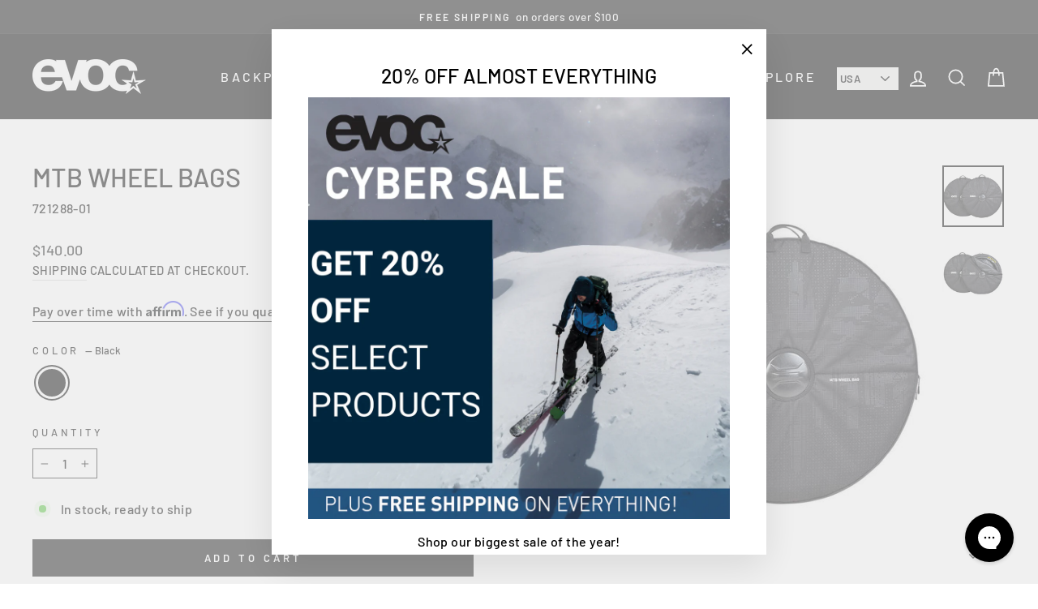

--- FILE ---
content_type: text/javascript; charset=utf-8
request_url: https://evocsports.us/products/mtb-wheel-bags.js
body_size: 989
content:
{"id":6581492842695,"title":"MTB WHEEL BAGS","handle":"mtb-wheel-bags","description":"\u003ch2\u003eDurable Protective Bag for MTB Rims\u003c\/h2\u003e\n\u003cp\u003eThe \u003cstrong\u003eMTB WHEEL BAG\u003c\/strong\u003e is specifically designed to offer top-tier protection for your mountain bike rims during transport. Whether you're heading to a race, traveling to your next ride, or storing your bike wheels, this bag safeguards both your rims and the surrounding area from dirt, scratches, and damage. It is suitable for bike wheels up to \u003cstrong\u003e29 inches\u003c\/strong\u003e in diameter, making it an essential accessory for any serious mountain biker.\u003c\/p\u003e\n\u003ch3\u003eKey Features of the MTB WHEEL BAG:\u003c\/h3\u003e\n\u003cul\u003e\n\u003cli\u003e\n\u003cstrong\u003eFits Wheels Up to 29 Inches\u003c\/strong\u003e: The \u003cstrong\u003eMTB WHEEL BAG\u003c\/strong\u003e is compatible with mountain bike wheels up to \u003cstrong\u003e29 inches\u003c\/strong\u003e in diameter, ensuring a perfect fit for most MTB wheels, including popular sizes for both front and rear wheels.\u003c\/li\u003e\n\u003cli\u003e\n\u003cstrong\u003eReinforced Axle Protection\u003c\/strong\u003e: With \u003cstrong\u003ereinforced axle protection\u003c\/strong\u003e, your rims are securely held in place, minimizing the risk of damage during transportation. The protection ensures that axle points are safe from impact and wear.\u003c\/li\u003e\n\u003cli\u003e\n\u003cstrong\u003eConvenient Carry Handles\u003c\/strong\u003e: The \u003cstrong\u003ecarry handles\u003c\/strong\u003e make it easy to transport your bike wheels, whether you're traveling long distances or just storing your wheels at home or in the garage.\u003c\/li\u003e\n\u003c\/ul\u003e\n\u003cp\u003eProtect your \u003cstrong\u003eMTB wheels\u003c\/strong\u003e with the \u003cstrong\u003eMTB WHEEL BAG\u003c\/strong\u003e, which offers reliable durability, practical transport, and superior rim protection. Ideal for mountain bikers who need to keep their wheels safe, clean, and scratch-free during transport or storage.\u003c\/p\u003e\n\u003cul\u003e\n\u003cli\u003eMaximum tire size = 29'' x 2.6'' or 27.5'' x 3.0''\u003c\/li\u003e\n\u003c\/ul\u003e","published_at":"2021-03-22T18:12:41-04:00","created_at":"2021-03-16T16:59:54-04:00","vendor":"EVOC","type":"Wheel Bags","tags":["accessories","bike","biketravel","hlc","wheelbags"],"price":14000,"price_min":14000,"price_max":14000,"available":true,"price_varies":false,"compare_at_price":null,"compare_at_price_min":0,"compare_at_price_max":0,"compare_at_price_varies":false,"variants":[{"id":39420550152391,"title":"Black","option1":"Black","option2":null,"option3":null,"sku":"721288-01","requires_shipping":true,"taxable":true,"featured_image":{"id":28215540777159,"product_id":6581492842695,"position":1,"created_at":"2021-03-16T16:59:54-04:00","updated_at":"2021-03-16T16:59:54-04:00","alt":"721288-01","width":900,"height":900,"src":"https:\/\/cdn.shopify.com\/s\/files\/1\/0534\/2321\/0695\/products\/721288-01_1.jpg?v=1615928394","variant_ids":[39420550152391]},"available":true,"name":"MTB WHEEL BAGS - Black","public_title":"Black","options":["Black"],"price":14000,"weight":1338,"compare_at_price":null,"inventory_management":"shopify","barcode":"4250450722908","featured_media":{"alt":"721288-01","id":20459279286471,"position":1,"preview_image":{"aspect_ratio":1.0,"height":900,"width":900,"src":"https:\/\/cdn.shopify.com\/s\/files\/1\/0534\/2321\/0695\/products\/721288-01_1.jpg?v=1615928394"}},"quantity_rule":{"min":1,"max":null,"increment":1},"quantity_price_breaks":[],"requires_selling_plan":false,"selling_plan_allocations":[]}],"images":["\/\/cdn.shopify.com\/s\/files\/1\/0534\/2321\/0695\/products\/721288-01_1.jpg?v=1615928394","\/\/cdn.shopify.com\/s\/files\/1\/0534\/2321\/0695\/products\/EVOC-mtb-wheel-bags-721288-01_2.jpg?v=1621632162"],"featured_image":"\/\/cdn.shopify.com\/s\/files\/1\/0534\/2321\/0695\/products\/721288-01_1.jpg?v=1615928394","options":[{"name":"Color","position":1,"values":["Black"]}],"url":"\/products\/mtb-wheel-bags","media":[{"alt":"721288-01","id":20459279286471,"position":1,"preview_image":{"aspect_ratio":1.0,"height":900,"width":900,"src":"https:\/\/cdn.shopify.com\/s\/files\/1\/0534\/2321\/0695\/products\/721288-01_1.jpg?v=1615928394"},"aspect_ratio":1.0,"height":900,"media_type":"image","src":"https:\/\/cdn.shopify.com\/s\/files\/1\/0534\/2321\/0695\/products\/721288-01_1.jpg?v=1615928394","width":900},{"alt":null,"id":21632578977991,"position":2,"preview_image":{"aspect_ratio":1.0,"height":2000,"width":2000,"src":"https:\/\/cdn.shopify.com\/s\/files\/1\/0534\/2321\/0695\/products\/EVOC-mtb-wheel-bags-721288-01_2.jpg?v=1621632162"},"aspect_ratio":1.0,"height":2000,"media_type":"image","src":"https:\/\/cdn.shopify.com\/s\/files\/1\/0534\/2321\/0695\/products\/EVOC-mtb-wheel-bags-721288-01_2.jpg?v=1621632162","width":2000}],"requires_selling_plan":false,"selling_plan_groups":[]}

--- FILE ---
content_type: text/json
request_url: https://conf.config-security.com/model
body_size: 87
content:
{"title":"recommendation AI model (keras)","structure":"release_id=0x3c:49:30:6b:4f:46:4a:4e:59:71:69:5b:37:2b:5d:3f:78:31:5a:30:21:33:67:5b:51:51:52:79:2c;keras;uksp2amw27wjx559dmfz97vnkvc8zayqsq9h35c894fqk6ndln50c90ro8o61r0c5apd7k18","weights":"../weights/3c49306b.h5","biases":"../biases/3c49306b.h5"}